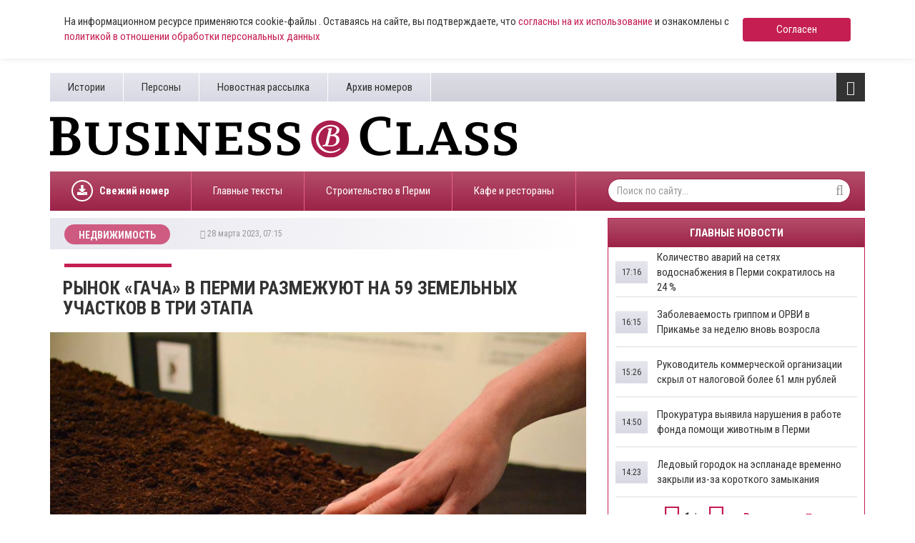

--- FILE ---
content_type: text/html; charset=UTF-8
request_url: https://www.business-class.su/news/2023/03/28/rynok-gacha-v-permi-razmezhuyut-na-59-zemelnyh-uchastkov-v-tri-etapa
body_size: 14525
content:
<!DOCTYPE html>
<html lang="ru">
<head>
    <meta http-equiv="X-UA-Compatible" content="IE=edge">
    <meta charset="UTF-8">
    <meta name="viewport" content="width=device-width, initial-scale=1, minimum-scale=1, maximum-scale=1">
    <meta name="cmsmagazine" content="4cded1965d5047e7c6c245564ac96b0e" />
    <link rel="shortcut icon" href="/favicon.ico" type="image/x-icon"/>
    <link rel="icon" type="image/svg+xml" href="/favicon.svg">
    <meta name="csrf-param" content="_csrf-frontend">
    <meta name="csrf-token" content="MS70gzfIq-yskdK-AIzNLejksaszR2I-9_R_3OnjTRYGHrrkZoDcoJTBs_xx9f5vgIn2nAYxOwmHuEqRg5MmTA==">
    <title>Рынок ​«Гача» в Перми размежуют на 59 земельных участков в три этапа</title>
    
    <!-- Yandex.RTB -->
    <script>window.yaContextCb=window.yaContextCb||[]</script>
    <script src="https://yandex.ru/ads/system/context.js" async></script>

    <script async src="https://widget.sparrow.ru/js/embed.js"></script>
    <meta name="keywords" content="Рынок ​«Гача» в Перми размежуют на 59 земельных участков в три этапа">
<meta name="description" content="Министерство по управлению имуществом и градостроительной деятельности утвердило проект межевания территории, ограниченной улицами Механошина, Нечаевской, Парижской Коммуны, а также шоссе Космонавтов....">
<meta property="og:type" content="article">
<meta property="og:title" content="Рынок ​«Гача» в Перми размежуют на 59 земельных участков в три этапа">
<meta property="og:description" content="Министерство по управлению имуществом и градостроительной деятельности утвердило проект межевания территории, ограниченной улицами Механошина, Нечаевской, Парижской Коммуны, а также шоссе Космонавтов....">
<meta property="og:url" content="https://www.business-class.su/news/2023/03/28/rynok-gacha-v-permi-razmezhuyut-na-59-zemelnyh-uchastkov-v-tri-etapa">
<meta property="og:image" content="https://www.business-class.su/uploads/material/3f/d3/ea/3fd3ea17ffae3cbc2c5bfb148b06d842.jpg">
<meta property="og:locale" content="ru">
<meta property="twitter:card" content="summary_large_image">
<meta property="twitter:site" content="bc_su">
<meta property="twitter:title" content="Рынок ​«Гача» в Перми размежуют на 59 земельных участков в три этапа">
<meta property="twitter:description" content="Министерство по управлению имуществом и градостроительной деятельности утвердило проект межевания территории, ограниченной улицами Механошина, Нечаевской, Парижской Коммуны, а также шоссе Космонавтов....">
<meta property="twitter:image:src" content="https://www.business-class.su/uploads/material/3f/d3/ea/3fd3ea17ffae3cbc2c5bfb148b06d842.jpg">
<link href="/news/2023/03/28/rynok-gacha-v-permi-razmezhuyut-na-59-zemelnyh-uchastkov-v-tri-etapa" rel="canonical">
<link href="/amp/2023/03/28/rynok-gacha-v-permi-razmezhuyut-na-59-zemelnyh-uchastkov-v-tri-etapa" rel="amphtml">
<link href="/assets/f20f0371/css/bootstrap.min.css" rel="stylesheet">
<link href="/assets/fed87bb5/css/font-awesome.min.css" rel="stylesheet">
<link href="/compiled/scss/main.css" rel="stylesheet"></head>
<body>

    
<div class="agree-cookies" id="cookies-accept">
    <div class="container">
        <div class="agree-cookies__wrap">
            <p>
                На информационном ресурсе применяются cookie-файлы . Оставаясь на сайте, вы подтверждаете, что <a href="/pages/soglasie-posetitelya-sayta-na-obrabotku-personalnyh-dannyh">согласны на 
                их использование</a> и ознакомлены с 
                <a href="/pages/policy">политикой в отношении обработки персональных данных</a>
            </p>
            <a class="button" href="#" onclick="acceptCookies(); return false;">Согласен</a>
        </div>
    </div>
</div>



<div class="container">
        
</div>


<div id="bottom-fixed" class="hidden-xs hidden-sm">
    <div class="container">
            </div>
</div>

<header class="container hidden-mobile">
    <div class="top hidden-xs">
        <ul class="pages pull-left"><li><a href="/subjects">Истории</a></li>
<li><a href="/persons">Персоны</a></li>
<li><a href="/pages/novostnaya-rassylka">Новостная рассылка</a></li>
<li><a href="/newspapers">Архив номеров</a></li></ul>
        <div class="toggle pull-right">
            <i class="fa fa-bars fa-lg"></i>            <ul class="categories"><li><a href="/news/politika">Политика</a></li>
<li><a href="/news/ekonomika">Экономика</a></li>
<li><a href="/news/nedvizhimost">Недвижимость</a></li>
<li><a href="/news/gorod">Город</a></li>
<li><a href="/news/business">Бизнес</a></li>
<li><a href="/news/transport">Дороги и транспорт</a></li>
<li><a href="/news/proisshestviya">Происшествия</a></li>
<li><a href="/news/kultura">Культура</a></li>
<li><a href="/news/sport">Спорт</a></li></ul>        </div>

            </div>
    <div class="middle row">
        <div class="left col-xs-12 col-sm-8 col-lg-7">
            <a href="/">
                <img class="logo" src="/images/logo.svg">
            </a>
        </div>

        <div class="col-sm-4 col-lg-4 col-lg-offset-1 hidden-xs">
            <!--
            
<a class="download" href="/uploads/magazine/54b3644c86348701cbcb1b3577006a23.pdf" target="_blank">
    <i class="fa fa-download"></i>    Скачать свежий номер (.pdf)
    <br>
    №22 от
    22 декабря 2025</a>
            <img class="logo-bg" src="/images/logo-bg.png">
        	-->
        	<div style="margin-top: 9px; height: 80px;">
        		        	</div>
        </div>
    </div>

    <div class="bottom hidden-xs">

    	
<ul class="subjects pull-left" >
    <li style="font-weight: bold;">
    	<a href="/uploads/magazine/54b3644c86348701cbcb1b3577006a23.pdf">
    		<div style="display: block; border-radius: 50%; border: 2px solid #fff; width: 30px; height: 30px; float: left; overflow: hidden; position: relative; top: 12px; margin-right: 9px;">
    			<svg aria-hidden="true" focusable="false" data-prefix="fas" data-icon="download" role="img" xmlns="http://www.w3.org/2000/svg" viewBox="0 0 512 512" class="svg-inline--fa fa-download fa-w-16 fa-lg" style="width: 14px; position: absolute; top: 5px; left: 6px;">
    				<path fill="currentColor" d="M216 0h80c13.3 0 24 10.7 24 24v168h87.7c17.8 0 26.7 21.5 14.1 34.1L269.7 378.3c-7.5 7.5-19.8 7.5-27.3 0L90.1 226.1c-12.6-12.6-3.7-34.1 14.1-34.1H192V24c0-13.3 10.7-24 24-24zm296 376v112c0 13.3-10.7 24-24 24H24c-13.3 0-24-10.7-24-24V376c0-13.3 10.7-24 24-24h146.7l49 49c20.1 20.1 52.5 20.1 72.6 0l49-49H488c13.3 0 24 10.7 24 24zm-124 88c0-11-9-20-20-20s-20 9-20 20 9 20 20 20 20-9 20-20zm64 0c0-11-9-20-20-20s-20 9-20 20 9 20 20 20 20-9 20-20z"></path>
    			</svg>
    		</div>
    		Свежий номер
    	</a>
    </li>
</ul>
        <ul class="subjects pull-left"><li><a href="/subject/glavnye-teksty">Главные тексты</a></li>
<li><a href="/subject/stroiteli-i-krizis">Строительство в Перми </a></li>
<li><a href="/subject/novye-kafe-i-restorany">Кафе и рестораны </a></li></ul>
        <form class="search-form pull-right" action="/search" method="get">
            <input name="q" type="text" class="form-control" placeholder="Поиск по сайту..." maxlength="100">
            <i class="fa fa-search"></i>        </form>
    </div>

    <div class="toggle-xs visible-xs">
        <i class="fa fa-bars fa-lg"></i>    </div>

    <div class="menu-xs">
        <ul class="categories"><li><a href="/news/politika">Политика</a></li>
<li><a href="/news/ekonomika">Экономика</a></li>
<li><a href="/news/nedvizhimost">Недвижимость</a></li>
<li><a href="/news/gorod">Город</a></li>
<li><a href="/news/business">Бизнес</a></li>
<li><a href="/news/transport">Дороги и транспорт</a></li>
<li><a href="/news/proisshestviya">Происшествия</a></li>
<li><a href="/news/kultura">Культура</a></li>
<li><a href="/news/sport">Спорт</a></li></ul>        <div class="clearfix"></div>
        <ul class="categories strong"><li><a href="/materials">Все материалы</a></li>
<li><a href="/news">Все новости</a></li></ul>
        <form class="search-form pull-right" action="/search" method="get">
            <input name="q" type="text" class="form-control" placeholder="Поиск по сайту..." maxlength="100">
            <i class="fa fa-search"></i>        </form>

        <ul class="pages"><li><a href="/subjects">Истории</a></li>
<li><a href="/persons">Персоны</a></li>
<li><a href="/pages/novostnaya-rassylka">Новостная рассылка</a></li>
<li><a href="/newspapers">Архив номеров</a></li></ul>    </div>

    <div class="stripe visible-xs-block"></div>
</header>

<div id="content" class="container">
    
<div class="row">
    <div itemscope itemtype="http://schema.org/NewsArticle" class="col-sm-12 col-md-8">
        <meta itemprop="identifier" content="146699" />
        <meta itemprop="datePublished" content="2023-03-28T07:15:32+05:00" />
        <div id="material">
            <div class="heading">
                                    <a class="category" href="/news/nedvizhimost">
                        <span >Недвижимость</span>
                    </a>
                    <ol style="display:none;" itemscope itemtype="http://schema.org/BreadcrumbList">
                      <li itemprop="itemListElement" itemscope itemtype="http://schema.org/ListItem">
                        <a itemprop="item" href="/news/nedvizhimost">
                        <span itemprop="name">Недвижимость</span></a>
                        <meta itemprop="position" content="1" />
                      </li>
                    </ol>
                
                <div class="info"><i class="fa fa-clock-o"></i>&nbsp;28 марта 2023, 07:15&nbsp;&nbsp;</div>            </div>

            <div class="stripe hidden-xs"></div>

            <h1 itemprop="headline" content="Рынок ​«Гача» в Перми размежуют на 59 земельных участков в три этапа">Рынок ​«Гача» в Перми размежуют на 59 земельных участков в три этапа</h1>

                            <img src="/uploads/material/3f/d3/ea/3fd3ea17ffae3cbc2c5bfb148b06d842.jpg" alt="Рынок ​«Гача» в Перми размежуют на 59 земельных участков в три этапа">            
                            <div class="visible-xs" style="margin:15px 0;">
                    <!--noindex-->


    <div style="" class="alias-ya-material-inner-mobile"><!-- Yandex.RTB R-A-264423-21 -->
<div id="yandex_rtb_R-A-264423-21"></div>
<script>window.yaContextCb.push(()=>{
	Ya.Context.AdvManager.render({
		"blockId": "R-A-264423-21",
		"renderTo": "yandex_rtb_R-A-264423-21"
	})
})
</script></div>

<!--/noindex-->
                </div>
            
                            <br>
            
                                                <span  class="autor">
                        <strong>Автор:</strong>
                        <span itemprop="author">Даниил Сенин</span>
                    </span>
                            
            <div itemprop="articleBody" class="full-text">
                <p>Министерство по управлению имуществом и градостроительной деятельности утвердило проект межевания территории, ограниченной улицами Механошина, Нечаевской, Парижской Коммуны, а также шоссе Космонавтов. Согласно документации на указанной территории образуют 59 земельных участков в три этапа.<br></p><p>Первый этап станет самым объемным. По итогам его проведения появится 45 земельных участков суммарной площадью в 53,2 тыс. кв. метров. Большая часть территорий сохранит исходный вид разрешенного использования (ВРИ). В то же время появится девять участков под торговые и торгово-развлекательные центры, несколько – под служебные гаражи. Здесь существует несколько земельных участков (по шоссе Космонавтов, 23 и 25) под многоквартирную застройку, но дома на них уже есть. На сегодняшний день участок под домом по шоссе Космонавтов, 23 изъят, после его сноса ВРИ изменят на государственное управление.</p><p><img src="/uploads/material/26/bc/76/26bc76bfc3c42dcecb187d86db9b23ca.jpg" alt="Рынок ​«Гача» в Перми размежуют на 59 земельных участков в три этапа"></p><p>Второй этап подразумевает образование девяти земельных участков общей площадью почти в 29,5 тысячи квадратов. Среди них подавляющее количество вновь сохранят существующие ВРИ, появится два участка под ТЦ и ТРК, а также участок под спортплощадку.</p><p><img src="/uploads/material/a2/96/ee/a296eecc35c94e7a354ad40161636f56.jpg" alt="Рынок ​«Гача» в Перми размежуют на 59 земельных участков в три этапа"></p><p>На третьем этапе образуют или изменят пять земельных участков совокупной площадью почти в 47 тыс. кв. метров. Два самых крупных из них (22,1 тыс. кв м и 15 тыс. кв. м) получат вид разрешенного использования под торговые и торгово-развлекательные комплексы. Еще один новый земельный участок площадью в 3,9 тысячи квадратов разрешат использовать для делового управления.</p><p><img src="/uploads/material/3a/2a/04/3a2a0422e47faea9c15824609ca8a663.jpg" alt="Рынок ​«Гача» в Перми размежуют на 59 земельных участков в три этапа"></p><p>Из 59 образуемых/изменяемых участков 21 территория предусмотрена под организацию улично-дорожной сети. Она займет почти 15 тыс. кв. м пространства согласно документации.</p><p>Напомним, в начале 2022 года владельцы рынка «Гача» направили в комиссию по подготовке проекта Правил землепользования и застройки Перми предложение об установлении на территории своего актива подзоны жилой застройки <a href="https://www.business-class.su/news/2022/01/11/vladelec-rynka-gacha-poprosil-razreshit-vysotnuyu-zastroiku-territorii" target="_blank">с предельной высотой в 3, 16, 25 и 30 этажей</a>. Члены комиссии отказали заявителям, порекомендовав доработать проект в части обеспеченности социальной инфраструктурой. Позже стало известно, что на территории «Гачи» <a href="https://www.business-class.su/news/2022/07/14/kvartal-u-centralnogo-rynka-i-territoriyu-gachi-otdadut-pod-kompleksnuyu-zhiluyu-zastroiku" target="_blank">может появиться зона комплексного развития территории</a> (КРТ). В июне того же года Минимущества предложило установить границы КРТ на нескольких площадках в Перми, в том числе и на территории «Гачи». Но речь не шла об инициации проекта комплексного развития, только об установлении границ.</p><a class="teaser" data-id="146684" data-title="    Власти планируют вовлечь 31 участок под новое жилье в Перми после сноса аварийных домов" data-text=""href="/news/2023/03/27/vlasti-planiruyut-vovlech-31-uchastok-pod-novoe-zhile-v-permi-posle-snosa-avariinyh-domov"target="_blank"><span class="caption">Не пропустите:</span><img src="/uploads/material/5d/e8/ab/5de8ab946089dc5f09b8cb52cbec2bab.jpg" data-object-fit="cover"><span class="text"></span><span class="title">​Власти планируют вовлечь 31 участок под новое жилье в Перми после сноса аварийных домов</span><span class="date">27 марта 2023, 07:30</span></a><hr><p><em>Изображения в новости: Приказ Министерства от 22.03.2023 № 31-02-1-4-462 «Об утверждении проекта межевания территории, ограниченной ул. Парижской Коммуны, ул. Нечаевской, ул. Механошина, шоссе Космонавтов в Свердловском районе города Перми»</em><span class="redactor-invisible-space"><em>.</em></span><em></em></p>
                            </div>
            
                        <div>
                                            </div>

            <!--noindex-->


    
                    <a 
                class="rennab hidden-xs hidden-sm type-image alias-material-subscribe" 
                href="/rennab/65e957726c47b" 
                target="_blank"
                data-rennab-mobile="false" 
                data-rennab-uid="65e957726c47b"
                data-rennab-source="/uploads/rennab/8c99ae9a7d3c63d1b13e14da31d3d12b.png" 
                data-rennab-adnotify=""
                data-rennab-type="image">
                            </a>
        
    
<!--/noindex-->
            <!--noindex-->


    
                    <a 
                class="rennab sm hidden-md hidden-lg type-image alias-material-subscribe-mob" 
                href="/rennab/65e9574f63e3e" 
                target="_blank"
                data-rennab-mobile="true"
                data-rennab-uid="65e9574f63e3e"
                data-rennab-source="/uploads/rennab/8288ba0f00c5a29c00f2cdd0b7dd0991.png" 
                data-rennab-adnotify=""
                data-rennab-type="image">
                            </a>
        
    
<!--/noindex-->

            
                            <div class="block">
                    <div class="left">
                        Истории:
                    </div>

                    <div class="right">
                                                    <a class="item" href="/subject/stroiteli-i-krizis">
                                Строительство в Перми                             </a>
                                            </div>
                </div>
            
                            <div itemprop="about" class="block">
                    <div class="left">
                        Теги:
                    </div>

                    <div class="right">
                                                    <a class="item" href="/tag/%D0%B3%D0%B0%D1%87%D0%B0">
                                <span itemprop="name">гача</span>
                            </a>
                                                    <a class="item" href="/tag/%D0%BC%D0%B5%D0%B6%D0%B5%D0%B2%D0%B0%D0%BD%D0%B8%D0%B5">
                                <span itemprop="name">межевание</span>
                            </a>
                                                    <a class="item" href="/tag/%D0%BC%D0%B8%D0%BD%D0%B8%D1%81%D1%82%D0%B5%D1%80%D1%81%D1%82%D0%B2%D0%BE+%D0%BF%D0%BE+%D1%83%D0%BF%D1%80%D0%B0%D0%B2%D0%BB%D0%B5%D0%BD%D0%B8%D1%8E+%D0%B8%D0%BC%D1%83%D1%89%D0%B5%D1%81%D1%82%D0%B2%D0%BE%D0%BC+%D0%B8+%D0%B3%D1%80%D0%B0%D0%B4%D0%BE%D1%81%D1%82%D1%80%D0%BE%D0%B8%D1%82%D0%B5%D0%BB%D1%8C%D0%BD%D0%BE%D0%B9+%D0%B4%D0%B5%D1%8F%D1%82%D0%B5%D0%BB%D1%8C%D0%BD%D0%BE%D1%81%D1%82%D0%B8+%D0%9F%D0%B5%D1%80%D0%BC%D1%81%D0%BA%D0%BE%D0%B3%D0%BE+%D0%BA%D1%80%D0%B0%D1%8F">
                                <span itemprop="name">министерство по управлению имуществом и градостроительной деятельности Пермского края</span>
                            </a>
                                                    <a class="item" href="/tag/%D0%BF%D1%80%D0%BE%D0%B5%D0%BA%D1%82+%D0%BC%D0%B5%D0%B6%D0%B5%D0%B2%D0%B0%D0%BD%D0%B8%D1%8F">
                                <span itemprop="name">проект межевания</span>
                            </a>
                                            </div>
                </div>
            
                        
                                        <!-- Sparrow -->
<script type="text/javascript" data-key="ae2046a8ecbe5458369c0529a93086a5">
    (function(w, a) {
        (w[a] = w[a] || []).push({
            'script_key': 'ae2046a8ecbe5458369c0529a93086a5',
            'settings': {
                'sid': 11639
            }
        });
        if(window['_Sparrow_embed']){
         window['_Sparrow_embed'].initWidgets();
        }
    })(window, '_sparrow_widgets');
</script>
<!-- /Sparrow -->
<div>
	<!-- Yandex.RTB R-A-264423-6 -->
	<div id="yandex_rtb_R-A-264423-6"></div>
	<script type="text/javascript">
	   (function(w, d, n, s, t) {
	       w[n] = w[n] || [];
	       w[n].push(function() {
	           Ya.Context.AdvManager.render({
	               blockId: "R-A-264423-6",
	               renderTo: "yandex_rtb_R-A-264423-6",
	               async: true
	           });
	       });
	       t = d.getElementsByTagName("script")[0];
	       s = d.createElement("script");
	       s.type = "text/javascript";
	       s.src = "//an.yandex.ru/system/context.js";
	       s.async = true;
	       t.parentNode.insertBefore(s, t);
	   })(this, this.document, "yandexContextAsyncCallbacks");
	</script>
</div>
                    </div>
    </div>

    <div class="col-sm-12 col-md-4">
        
<div id="main-news" class="hidden-xs">
    <div class="caption">Главные новости</div>
            <div class="pane">
                            <a class="item" href="/news/2026/01/26/kolichestvo-avarii-na-setyah-vodosnabzheniya-v-permi-sokratilos-na-24">
                    <div class="title">
                        Количество аварий на сетях водоснабжения в Перми сократилось на 24 %                    </div>
                    <div class="time">
                                                    17:16                                            </div>
                </a>
                            <a class="item" href="/news/2026/01/26/zabolevaemost-grippom-i-orvi-v-prikame-za-nedelyu-vnov-vozrosla">
                    <div class="title">
                        Заболеваемость гриппом и ОРВИ в Прикамье за неделю вновь возросла                    </div>
                    <div class="time">
                                                    16:15                                            </div>
                </a>
                            <a class="item" href="/news/2026/01/26/rukovoditel-kommercheskoi-organizacii-skryl-ot-nalogovoi-bolee-61-mln-rublei">
                    <div class="title">
                        Руководитель коммерческой организации скрыл от налоговой более 61 млн рублей                    </div>
                    <div class="time">
                                                    15:26                                            </div>
                </a>
                            <a class="item" href="/news/2026/01/26/prokuratura-vyyavila-narusheniya-v-rabote-fonda-pomoshchi-zhivotnym-v-permi">
                    <div class="title">
                        Прокуратура выявила нарушения в работе фонда помощи животным в Перми                    </div>
                    <div class="time">
                                                    14:50                                            </div>
                </a>
                            <a class="item" href="/news/2026/01/26/ledovyi-gorodok-na-esplanade-vremenno-zakryli-iz-za-korotkogo-zamykaniya">
                    <div class="title">
                        Ледовый городок на эспланаде временно закрыли из-за короткого замыкания                    </div>
                    <div class="time">
                                                    14:23                                            </div>
                </a>
                    </div>
            <div class="pane">
                            <a class="item" href="/news/2026/01/26/na-trasse-perm-berezniki-vremenno-ogranichat-dvizhenie-iz-za-rabot-u-chusovskogo-mosta">
                    <div class="title">
                        На трассе Пермь – Березники временно ограничат движение из-за работ у Чусовского моста                    </div>
                    <div class="time">
                                                    14:05                                            </div>
                </a>
                            <a class="item" href="/news/2026/01/26/v-permskom-krae-otremontiruyut-12-municipalnyh-mostov-v-2026-godu">
                    <div class="title">
                        В Пермском крае отремонтируют 12 муниципальных мостов в 2026 году                    </div>
                    <div class="time">
                                                    13:10                                            </div>
                </a>
                            <a class="item" href="/news/2026/01/26/uchastniki-konkursa-progoroda-predstavili-pervye-koncepcii-razvitiya-gorodskih-territorii">
                    <div class="title">
                        Участники конкурса «Про_города» представили первые концепции развития городских территорий                    </div>
                    <div class="time">
                                                    12:15                                            </div>
                </a>
                            <a class="item" href="/news/2026/01/26/v-permi-vtroe-vyroslo-chislo-oformlennyh-zemelnyh-uchastkov-pod-mnogokvartirnymi-domami">
                    <div class="title">
                        В Перми втрое выросло число оформленных земельных участков под многоквартирными домами                    </div>
                    <div class="time">
                                                    11:40                                            </div>
                </a>
                            <a class="item" href="/news/2026/01/26/bolee-pyati-tysyach-nalogoplatelshchikov-prikamya-vybrali-uproshchennuyu-sistemu-nalogooblozheniya">
                    <div class="title">
                        Более пяти тысяч налогоплательщиков Прикамья выбрали новую упрощенную систему налогообложения                    </div>
                    <div class="time">
                                                    10:45                                            </div>
                </a>
                    </div>
            <div class="pane">
                            <a class="item" href="/news/2026/01/26/permskaya-hudozhestvennaya-galereya-gotovit-sovmestnyi-proekt-s-komi-permyackim-muzeem">
                    <div class="title">
                        Пермская художественная галерея готовит совместный проект с Коми-Пермяцким музеем                    </div>
                    <div class="time">
                                                    10:30                                            </div>
                </a>
                            <a class="item" href="/news/2026/01/26/godovaya-inflyaciya-v-prikame-po-itogam-dekabrya-snizilas-do-672">
                    <div class="title">
                        Годовая инфляция в Прикамье по итогам декабря снизилась до 6,72 %                    </div>
                    <div class="time">
                                                    07:30                                            </div>
                </a>
                            <a class="item" href="/news/2026/01/25/poslednyaya-nedelya-yanvarya-v-prikame-nachnetsya-s-morozov-zatem-pridet-kratkovremennoe-poteplenie">
                    <div class="title">
                        ​Последняя неделя января в Прикамье начнется с морозов, затем придет кратковременное потепление                    </div>
                    <div class="time">
                                                    25 янв                                            </div>
                </a>
                            <a class="item" href="/news/2026/01/25/v-permskom-delovom-centre-sergo-za-20-mln-rublei-prodayut-konferenc-zal-na-100-chelovek">
                    <div class="title">
                        ​В пермском деловом центре «Серго» за 20 млн рублей продают конференц-зал на 100 человек                    </div>
                    <div class="time">
                                                    25 янв                                            </div>
                </a>
                            <a class="item" href="/news/2026/01/25/v-permi-dlya-kompleksnogo-razvitiya-ploshchadki-ryadom-s-ekstrim-parkom-izymut-pochti-500-garazhei">
                    <div class="title">
                        В Перми для комплексного развития площадки рядом с экстрим-парком изымут почти 500 гаражей                    </div>
                    <div class="time">
                                                    25 янв                                            </div>
                </a>
                    </div>
            <div class="pane">
                            <a class="item" href="/news/2026/01/25/fond-razvitiya-territorii-vnov-ne-smog-prodat-s-torgov-dolgostroi-v-kirovskom-raione-permi">
                    <div class="title">
                        ​Фонд развития территорий вновь не смог продать с торгов долгострой в Кировском районе Перми                    </div>
                    <div class="time">
                                                    25 янв                                            </div>
                </a>
                            <a class="item" href="/news/2026/01/25/permskii-sportsmen-vladimir-nikitin-obnovil-rekord-rossii-v-bege-na-dve-mili">
                    <div class="title">
                        ​Пермский спортсмен Владимир Никитин обновил рекорд России в беге на две мили                     </div>
                    <div class="time">
                                                    25 янв                                            </div>
                </a>
                            <a class="item" href="/news/2026/01/25/kofeinyu-u-zheleznodorozhnogo-vokzala-v-permi-priostanovili-iz-za-sanitarnyh-narushenii">
                    <div class="title">
                        Работу кофейни у железнодорожного вокзала в Перми приостановили из-за санитарных нарушений                    </div>
                    <div class="time">
                                                    25 янв                                            </div>
                </a>
                            <a class="item" href="/news/2026/01/24/uchenye-pnipu-prognoziruyut-poteplenie-v-permskom-krae-posle-27-yanvarya">
                    <div class="title">
                        Ученые ПНИПУ прогнозируют потепление в Пермском крае после 27 января                    </div>
                    <div class="time">
                                                    24 янв                                            </div>
                </a>
                            <a class="item" href="/news/2026/01/24/verhovnyi-sud-rassmotrit-zhalobu-osuzhdennogo-za-gosizmenu-permskogo-fotografa">
                    <div class="title">
                        Верховный суд рассмотрит жалобу осужденного за госизмену пермского фотографа                    </div>
                    <div class="time">
                                                    24 янв                                            </div>
                </a>
                    </div>
            <div class="pane">
                            <a class="item" href="/news/2026/01/24/v-permi-v-konce-yanvarya-proidut-turniry-po-snoubordu-konkobezhnomu-sportu-i-hokkeyu">
                    <div class="title">
                        В Перми в конце января пройдут турниры по сноуборду, конькобежному спорту и хоккею                     </div>
                    <div class="time">
                                                    24 янв                                            </div>
                </a>
                            <a class="item" href="/news/2026/01/24/avtobusy-iz-solikamska-i-bereznikov-vremenno-izmenyat-marshrut-v-permi">
                    <div class="title">
                        Автобусы из Соликамска и Березников временно изменят маршрут в Перми                    </div>
                    <div class="time">
                                                    24 янв                                            </div>
                </a>
                            <a class="item" href="/news/2026/01/24/v-permi-vyrosli-ceny-na-mashino-mesta-v-novostroikah">
                    <div class="title">
                        В Перми выросли цены на машино-места в новостройках                    </div>
                    <div class="time">
                                                    24 янв                                            </div>
                </a>
                            <a class="item" href="/news/2026/01/24/v-permskom-krae-v-vyhodnye-ozhidaetsya-pik-morozov-do-40c">
                    <div class="title">
                        В Пермском крае в выходные ожидается пик морозов до -40°C                    </div>
                    <div class="time">
                                                    24 янв                                            </div>
                </a>
                            <a class="item" href="/news/2026/01/23/romana-yushkova-isklyuchili-iz-sostava-permskogo-otdeleniya-soyuza-zhurnalistov-rossii-za-ekstremizm">
                    <div class="title">
                        Романа Юшкова* исключили из состава Пермского отделения Союза журналистов России за экстремизм                    </div>
                    <div class="time">
                                                    23 янв                                            </div>
                </a>
                    </div>
            <div class="pane">
                            <a class="item" href="/news/2026/01/23/na-ploshchadi-gaidara-v-permi-izmenitsya-shema-dvizheniya-transporta">
                    <div class="title">
                        На площади Гайдара в Перми изменится схема движения транспорта                    </div>
                    <div class="time">
                                                    23 янв                                            </div>
                </a>
                            <a class="item" href="/news/2026/01/23/v-solikamske-opredelen-podryadchik-dlya-stroitelstva-dvorca-sporta-za-840-mln-rublei">
                    <div class="title">
                        В Соликамске определен подрядчик для строительства Дворца спорта за 840 млн рублей                    </div>
                    <div class="time">
                                                    23 янв                                            </div>
                </a>
                            <a class="item" href="/news/2026/01/23/gornolyzhnyi-ekspress-do-gubahi-vremenno-otmenili-iz-za-morozov">
                    <div class="title">
                        Горнолыжный экспресс до Губахи временно отменили из-за морозов                    </div>
                    <div class="time">
                                                    23 янв                                            </div>
                </a>
                            <a class="item" href="/news/2026/01/23/v-permskom-krae-na-4-stalo-bolshe-predprinimatelei">
                    <div class="title">
                        ​В Пермском крае на 4 % стало больше предпринимателей                    </div>
                    <div class="time">
                                                    23 янв                                            </div>
                </a>
                            <a class="item" href="/news/2026/01/23/novym-direktorom-muzeya-sovremennogo-iskusstva-permm-stanet-elena-novikova">
                    <div class="title">
                        Новым директором Музея современного искусства ПЕРММ станет Елена Новикова                    </div>
                    <div class="time">
                                                    23 янв                                            </div>
                </a>
                    </div>
        <div class="control">
        <span class="prev"><i class="fa fa-caret-left"></i></span>
        <span class="counter">1</span> / <small>6</small>
        <span class="next"><i class="fa fa-caret-right"></i></span>
        <a class="all" href="/news">Все новости <i class="fa fa-chevron-right"></i></a>
    </div>
</div>

        <!--noindex-->


    
                    <a 
                class="rennab hidden-xs hidden-sm type-image alias-right" 
                href="/rennab/65f1358ce6fe6" 
                target="_blank"
                data-rennab-mobile="false" 
                data-rennab-uid="65f1358ce6fe6"
                data-rennab-source="/uploads/rennab/70b473190c75ec2d747fefebef604091.png" 
                data-rennab-adnotify=""
                data-rennab-type="image">
                            </a>
        
    
<!--/noindex-->
        
        
<div class="block-news">
    <div class="caption">Новости компаний</div>
            <a class="item" href="/news/2026/01/23/vtb-profinansiruet-stroitelstvo-zhk-v-ekaterinburge-na-35-mlrd-rublei" rel="nofollow">
            <img src="/uploads/thumbnail/c9/82/c8/c982c83f6d83649ca58c10b9c09d4112.jpg" alt="ВТБ профинансирует строительство ЖК в Екатеринбурге на 3,5 млрд рублей" loading="lazy" data-object-fit="cover">
            <div class="title">
                ВТБ профинансирует строительство ЖК в Екатеринбурге на 3,5 млрд рублей            </div>
            <div class="info"><i class="fa fa-clock-o"></i>&nbsp;23 января 2026, 15:00&nbsp;&nbsp;<nobr><i class="fa fa-eye"></i>&nbsp;554</nobr></div>        </a>
            <a class="item" href="/news/2026/01/22/bank-uralsib-snizil-stavki-po-ipoteke" rel="nofollow">
            <img src="/uploads/thumbnail/e5/a5/7d/e5a57d7fc3b318c22da6688ad4fef6d6.jpg" alt="​Банк Уралсиб снизил ставки по ипотеке" loading="lazy" data-object-fit="cover">
            <div class="title">
                ​Банк Уралсиб снизил ставки по ипотеке            </div>
            <div class="info"><i class="fa fa-clock-o"></i>&nbsp;22 января 2026, 16:30&nbsp;&nbsp;<nobr><i class="fa fa-eye"></i>&nbsp;602</nobr></div>        </a>
    </div>
<a class="all-link" href="/companynews">Все новости компаний <i class="fa fa-chevron-right"></i></a>                
        <!--noindex-->


    <div style="" class="alias-ya-right"><!-- Yandex.RTB R-A-264423-4 -->
        <div id="yandex_rtb_R-A-264423-4" style="margin-bottom: 15px;"></div>
        <script type="text/javascript">
           (function(w, d, n, s, t) {
               w[n] = w[n] || [];
               w[n].push(function() {
                   Ya.Context.AdvManager.render({
                       blockId: "R-A-264423-4",
                       renderTo: "yandex_rtb_R-A-264423-4",
                       async: true
                   });
               });
               t = d.getElementsByTagName("script")[0];
               s = d.createElement("script");
               s.type = "text/javascript";
               s.src = "//an.yandex.ru/system/context.js";
               s.async = true;
               t.parentNode.insertBefore(s, t);
           })(this, this.document, "yandexContextAsyncCallbacks");
        </script></div>

<!--/noindex-->

        <div class="hidden-xs">
            
<div class="block-news">
    <div class="caption">Выбор редакции</div>
            <a class="item" href="/news/2025/12/15/stavki-sdelany-kakie-izmeneniya-v-nalogovom-zakonodatelstve-zhdat-v-2026-godu">
            <img src="/uploads/thumbnail/5d/4a/65/5d4a65540edecc10fcc58ee1126c24d2.jpg" alt="​Ставки сделаны. Какие изменения в налоговом законодательстве ждать в 2026 году?" loading="lazy" data-object-fit="cover">
            <div class="title">
                ​Ставки сделаны. Какие изменения в налоговом законодательстве ждать в 2026 году?            </div>
            <div class="info"><i class="fa fa-clock-o"></i>&nbsp;15 декабря 2025, 07:00&nbsp;&nbsp;</div>        </a>
            <a class="item" href="/news/2025/12/17/tonkaya-nastroika-v-permskom-krae-sformirovan-novyi-sostav-pravitelstva">
            <img src="/uploads/thumbnail/a9/d1/77/a9d177d844b05c437f1e6f1ef4662b3a.jpg" alt="Тонкая настройка. В Пермском крае сформирован новый состав правительства" loading="lazy" data-object-fit="cover">
            <div class="title">
                Тонкая настройка. В Пермском крае сформирован новый состав правительства            </div>
            <div class="info"><i class="fa fa-clock-o"></i>&nbsp;17 декабря 2025, 07:00&nbsp;&nbsp;</div>        </a>
            <a class="item" href="/news/2025/12/19/poiti-na-rasshirenie-stali-izvestny-podrobnosti-proekta-rekonstrukcii-ul-solikamskoi">
            <img src="/uploads/thumbnail/97/36/37/973637d8592a00f94a6c1ebd542290a4.jpg" alt="Пойти на расширение. Стали известны подробности проекта реконструкции ул. Соликамской" loading="lazy" data-object-fit="cover">
            <div class="title">
                Пойти на расширение. Стали известны подробности проекта реконструкции ул. Соликамской            </div>
            <div class="info"><i class="fa fa-clock-o"></i>&nbsp;19 декабря 2025, 07:00&nbsp;&nbsp;</div>        </a>
    </div>
            
<div id="block-info">
    <img src="/images/logo-wide.png">
    <div class="item">
        <i class="fa fa-envelope-o"></i>        <a href="mailto:info@business-class.su ">info@business-class.su</a>
    </div>
    <div class="item">
        <i class="fa fa-phone"></i>        +7 (922) 371-30-28
    </div>
        <div class="social">
        <a href="https://t.me/businessclassnews" target="_blank"><i class="fa fa-telegram"></i></a>
        <a href="https://vk.com/gazetabc" target="_blank"><i class="fa fa-vk"></i></a>
                <a href="https://ok.ru/gazetabc" target="_blank"><i class="fa fa-odnoklassniki"></i></a>
        <a href="/rss" target="_blank"><i class="fa fa-rss"></i></a>
    </div>
</div>
        </div>
    </div>
</div>
</div>

<div class="container visible-xs">
    <ul class="categories-xs"><li><a href="/news/politika">Политика</a></li>
<li><a href="/news/ekonomika">Экономика</a></li>
<li><a href="/news/nedvizhimost">Недвижимость</a></li>
<li><a href="/news/gorod">Город</a></li>
<li><a href="/news/business">Бизнес</a></li>
<li><a href="/news/transport">Дороги и транспорт</a></li>
<li><a href="/news/proisshestviya">Происшествия</a></li>
<li><a href="/news/kultura">Культура</a></li>
<li><a href="/news/sport">Спорт</a></li></ul></div>

<footer class="container">
    <div class="stripe visible-xs-block"></div>

    <div class="top hidden-xs">

        <ul class="subjects pull-left"><li><a href="/subject/glavnye-teksty">Главные тексты</a></li>
<li><a href="/subject/stroiteli-i-krizis">Строительство в Перми </a></li>
<li><a href="/subject/novye-kafe-i-restorany">Кафе и рестораны </a></li></ul>
        <form class="search-form pull-right" action="site/search" method="get">
            <input name="q" type="text" class="form-control" placeholder="Поиск по сайту..." maxlength="100">
            <i class="fa fa-search"></i>        </form>
    </div>

    <div class="middle row">
        <div class="left col-xs-8 col-sm-6">
            <a href="/">
                <img class="logo" src="/images/logo-wide.png">
            </a>
        </div>

        <div class="right col-xs-12 col-sm-6">
            2004-2026, Business Class, <a href="/uploads/documents/vypiska.pdf">Выписка из реестра зарегистрированных СМИ</a> по состоянию на 29.08.2018 (интернет-сайт), <a href="/uploads/docs/sviditelstvo.pdf" target="_blank">свидетельство СМИ ПИ59-1143</a> от 07.02.2017 (газета)<br>ООО “Центр деловой информации”<br/>
            На информационном ресурсе применяются <a href="https://www.business-class.su/pages/uvedomlenie-ob-ispolzovanii-rekomendatelnyh-tehnologij">рекомендательные технологии</a> (информационные технологии предоставления информации на основе сбора, систематизации и анализа сведений, относящихся к предпочтениям пользователей сети «Интернет», находящихся на территории Российской Федерации).
        </div>
    </div>

    <div class="bottom">
        <hr>

        <div class="row">
            <div class="col-xs-6 col-sm-2">
                <a href="/pages/desk">Редакция</a>
            </div>

            <div class="col-xs-6 col-sm-3">
                <a href="/pages/ob-izdanii">Об издании</a>
            </div>

            <div class="col-xs-6 col-sm-3">
                <a href="/pages/reklama-v-business-class">Реклама в Business Class</a>
            </div>

            <!--
            <div class="col-xs-6 col-sm-3">
                <a href="/pages/reklama-v-gazete-business-class">Реклама в газете</a>
            </div>
            -->
            <!--
            <div class="col-xs-6 col-sm-4">
                <a href="/pages/reklama-na-sajte">Реклама на сайте</a>
            </div>
            -->
        </div>

        <hr>

        <div class="row">
             <div class="col-xs-6 col-sm-2">
                <a href="/pages/policy">Политика в отношении обработки персональных данных</a>
            </div>

            <div class="col-xs-6 col-sm-3">
                <a href="/pages/uslovija-ispolzovanija-materialov">Условия использования материалов</a>
            </div>

            <div class="col-xs-6 col-sm-3">
                <a href="/pages/soglasie-posetitelya-sayta-na-obrabotku-personalnyh-dannyh">
                    Согласие на обработку данных
                </a>
            </div>
        </div>
		
		 <hr>
		

        <div class="row">
            <div class="social col-xs-12">
                <a href="https://t.me/businessclassnews" target="_blank"><i class="fa fa-telegram"></i></a>
                <a href="https://vk.com/gazetabc" target="_blank"><i class="fa fa-vk"></i></a>
                                                                <a href="https://ok.ru/gazetabc" target="_blank"><i class="fa fa-odnoklassniki"></i></a>
                <a href="/rss" target="_blank"><i class="fa fa-rss"></i></a>
            </div>

            <div class="col-xs-12 col-sm-5 small">
                <a href="http://agincom.ru" target="_blank">Разработка сайтов в Перми<br>«Агентство Интернет Коммуникаций»</a>
            </div>
            <div class="col-xs-12 col-sm-3"></div>
            <!--
            <div class="col-xs-12 col-sm-4 ">
                <p><a href="/mediakit">Медиакит</a></p>
            </div>
            -->

            <div class="col-xs-12">
  <div class="pull-left" style="padding:0;">
<!-- Yandex.Metrika informer --> <a href="https://metrika.yandex.ru/stat/?id=1275673&amp;from=informer" target="_blank" rel="nofollow"><img src="https://informer.yandex.ru/informer/1275673/3_1_FFFFFFFF_EFEFEFFF_0_pageviews" style="width:88px; height:31px; border:0;" alt="Яндекс.Метрика" title="Яндекс.Метрика: данные за сегодня (просмотры, визиты и уникальные посетители)" class="ym-advanced-informer" data-cid="1275673" data-lang="ru" /></a> <!-- /Yandex.Metrika informer -->
<!-- Yandex.Metrika counter --> <script type="text/javascript" > (function (d, w, c) { (w[c] = w[c] || []).push(function() { try { w.yaCounter1275673 = new Ya.Metrika2({ id:1275673, clickmap:true, trackLinks:true, accurateTrackBounce:true, webvisor:true }); } catch(e) { } }); var n = d.getElementsByTagName("script")[0], s = d.createElement("script"), f = function () { n.parentNode.insertBefore(s, n); }; s.type = "text/javascript"; s.async = true; s.src = "https://mc.yandex.ru/metrika/tag.js"; if (w.opera == "[object Opera]") { d.addEventListener("DOMContentLoaded", f, false); } else { f(); } })(document, window, "yandex_metrika_callbacks2"); </script> <noscript><div><img src="https://mc.yandex.ru/watch/1275673" style="position:absolute; left:-9999px;" alt="" /></div></noscript> <!-- /Yandex.Metrika counter -->

  
<!--LiveInternet counter--><script type="text/javascript">document.write('<a href="//www.liveinternet.ru/click" '+'target="_blank"><img src="//counter.yadro.ru/hit?t14.6;r'+escape(document.referrer)+((typeof(screen)=='undefined')?'':';s'+screen.width+'*'+screen.height+'*'+(screen.colorDepth?screen.colorDepth:screen.pixelDepth))+';u'+escape(document.URL)+';h'+escape(document.title.substring(0,150))+';'+Math.random()+'" alt="" title="LiveInternet: показано число просмотров за 24'+' часа, посетителей за 24 часа и за сегодня" '+'border="0" width="88" height="31"><\/a>')
</script><!--/LiveInternet-->
</div>
<style>
  .restrict-content {
    display: none;
    position: absolute;
    bottom: 40px;
    background: #fff;
    border-radius: 10px;
    box-shadow: 1px 1px 20px rgba(0,0,0, 0.2);
    padding: 20px;
    width:240px;
    margin-left: -100px;
    opacity: 0;
    transition: all ease-in 0.2s 0.4s;
  }
  .restrict-content p {
    font-size: 12px;
    line-height: 16px;
  }
  .restrict-hover:hover .restrict-content, .restrict-hover:focus .restrict-content {
    display: block;
    opacity: 1;
  }
</style>
<div class="pull-left restrict-hover" style="padding:0; padding-left: 15px; position: relative;">
  <img src="/images/agestrict.jpg" />
  <div class="restrict-content">
    <p>
      Информация о возрастных ограничениях в отношении информационной продукции, подлежащая распространению на основании норм Федерального закона «О защите детей от информации, причиняющей вред их здоровью и развитию».
    </p>
    <p style="margin-bottom: 0;">
      Некоторые материалы настоящего раздела могут содержать информацию, запрещенную для лиц младше 16 лет. 
    </p>
  </div>
</div>


<script type="text/javascript">!function(){var t=document.createElement("script");t.type="text/javascript",t.async=!0,t.src="https://vk.com/js/api/openapi.js?157",t.onload=function(){VK.Retargeting.Init("VK-RTRG-237349-bXQnH"),VK.Retargeting.Hit()},document.head.appendChild(t)}();</script><noscript><img src="https://vk.com/rtrg?p=VK-RTRG-237349-bXQnH" style="position:fixed; left:-999px;" alt=""/></noscript>

<script src="https://cdn.jsdelivr.net/npm/js-cookie@2/src/js.cookie.min.js"></script></div>
        </div>
    </div>
</footer>

    <!--noindex-->


    <div style="" class="alias-ya-floor-ad"><!-- Yandex.RTB R-A-264423-16 -->
<script>window.yaContextCb.push(()=>{
	Ya.Context.AdvManager.render({
		"blockId": "R-A-264423-16",
		"type": "floorAd"
	})
})
</script></div>

<!--/noindex-->

<script src="/assets/9f8d9f7/jquery.min.js"></script>
<script src="/assets/e5490b6f/yii.js"></script>
<script src="/js/main.js" async="async"></script>
<script src="/js/polyfill.js" async="async"></script>
<script>jQuery(function ($) {
    acceptCookies = function(e) {
        $.ajax({
            url: '/ajax/acceptcookies',
            cache: false,
            success: function(data) {
                $("#cookies-accept").fadeOut();
            },
        });
        return false;
    }
});</script></body>
</html>
